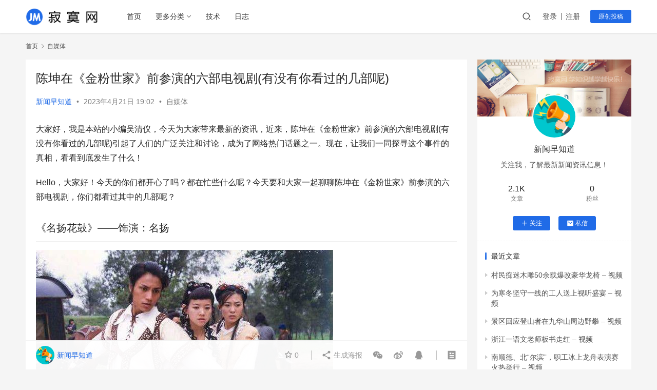

--- FILE ---
content_type: text/html; charset=UTF-8
request_url: https://www.jimowang.com/p/38925.html
body_size: 16092
content:
<!DOCTYPE html>
<html lang="zh-CN">
<head>
    <meta charset="UTF-8">
    <meta http-equiv="X-UA-Compatible" content="IE=edge,chrome=1">
    <meta name="renderer" content="webkit">
    <meta name="viewport" content="width=device-width,initial-scale=1.0,user-scalable=no,maximum-scale=1,viewport-fit=cover">
    <title>陈坤在《金粉世家》前参演的六部电视剧(有没有你看过的几部呢) - 寂寞网</title>
    <meta name="description" content="大家好，我是本站的小编吴清仪，今天为大家带来最新的资讯，近来，陈坤在《金粉世家》前参演的六部电视剧(有没有你看过的几部呢)引起了人们的广泛关注和讨论，成为了网络热门话题之一。现在，让我们一同探寻这个事件的真相，看看到底发生了什么！Hello，大家好！今天的你们都开心了吗？都在忙些什么呢？今天要和大家一起聊聊陈坤在《金粉..." />
<meta property="og:type" content="article" />
<meta property="og:url" content="https://www.jimowang.com/p/38925.html" />
<meta property="og:site_name" content="寂寞网" />
<meta property="og:title" content="陈坤在《金粉世家》前参演的六部电视剧(有没有你看过的几部呢)" />
<meta property="og:image" content="https://www.jimowang.com/wp-content/uploads/news/20230422100192437-480x320.jpg" />
<meta property="og:description" content="大家好，我是本站的小编吴清仪，今天为大家带来最新的资讯，近来，陈坤在《金粉世家》前参演的六部电视剧(有没有你看过的几部呢)引起了人们的广泛关注和讨论，成为了网络热门话题之一。现在，让我们一同探寻这个事件的真相，看看到底发生了什么！Hello，大家好！今天的你们都开心了吗？都在忙些什么呢？今天要和大家一起聊聊陈坤在《金粉..." />
<link rel="canonical" href="https://www.jimowang.com/p/38925.html" />
<meta name="applicable-device" content="pc,mobile" />
<meta http-equiv="Cache-Control" content="no-transform" />
<link rel="shortcut icon" href="https://www.jimowang.com/wp-content/uploads/2022/05/favicon.png" />
<link rel='dns-prefetch' href='//www.jimowang.com' />
<link rel='stylesheet' id='stylesheet-css'  href='//www.jimowang.com/wp-content/uploads/wpcom/style.6.9.3.1768984207.css?ver=6.9.3' type='text/css' media='all' />
<link rel='stylesheet' id='remixicon-css'  href='https://www.jimowang.com/wp-content/themes/justnews/themer/assets/css/remixicon-2.5.0.min.css?ver=2.5.0' type='text/css' media='all' />
<link rel='stylesheet' id='font-awesome-css'  href='https://www.jimowang.com/wp-content/themes/justnews/themer/assets/css/font-awesome.css?ver=6.9.3' type='text/css' media='all' />
<link rel='stylesheet' id='wp-block-library-css'  href='https://www.jimowang.com/wp-includes/css/dist/block-library/style.min.css?ver=6.0' type='text/css' media='all' />
<style id='global-styles-inline-css' type='text/css'>
body{--wp--preset--color--black: #000000;--wp--preset--color--cyan-bluish-gray: #abb8c3;--wp--preset--color--white: #ffffff;--wp--preset--color--pale-pink: #f78da7;--wp--preset--color--vivid-red: #cf2e2e;--wp--preset--color--luminous-vivid-orange: #ff6900;--wp--preset--color--luminous-vivid-amber: #fcb900;--wp--preset--color--light-green-cyan: #7bdcb5;--wp--preset--color--vivid-green-cyan: #00d084;--wp--preset--color--pale-cyan-blue: #8ed1fc;--wp--preset--color--vivid-cyan-blue: #0693e3;--wp--preset--color--vivid-purple: #9b51e0;--wp--preset--gradient--vivid-cyan-blue-to-vivid-purple: linear-gradient(135deg,rgba(6,147,227,1) 0%,rgb(155,81,224) 100%);--wp--preset--gradient--light-green-cyan-to-vivid-green-cyan: linear-gradient(135deg,rgb(122,220,180) 0%,rgb(0,208,130) 100%);--wp--preset--gradient--luminous-vivid-amber-to-luminous-vivid-orange: linear-gradient(135deg,rgba(252,185,0,1) 0%,rgba(255,105,0,1) 100%);--wp--preset--gradient--luminous-vivid-orange-to-vivid-red: linear-gradient(135deg,rgba(255,105,0,1) 0%,rgb(207,46,46) 100%);--wp--preset--gradient--very-light-gray-to-cyan-bluish-gray: linear-gradient(135deg,rgb(238,238,238) 0%,rgb(169,184,195) 100%);--wp--preset--gradient--cool-to-warm-spectrum: linear-gradient(135deg,rgb(74,234,220) 0%,rgb(151,120,209) 20%,rgb(207,42,186) 40%,rgb(238,44,130) 60%,rgb(251,105,98) 80%,rgb(254,248,76) 100%);--wp--preset--gradient--blush-light-purple: linear-gradient(135deg,rgb(255,206,236) 0%,rgb(152,150,240) 100%);--wp--preset--gradient--blush-bordeaux: linear-gradient(135deg,rgb(254,205,165) 0%,rgb(254,45,45) 50%,rgb(107,0,62) 100%);--wp--preset--gradient--luminous-dusk: linear-gradient(135deg,rgb(255,203,112) 0%,rgb(199,81,192) 50%,rgb(65,88,208) 100%);--wp--preset--gradient--pale-ocean: linear-gradient(135deg,rgb(255,245,203) 0%,rgb(182,227,212) 50%,rgb(51,167,181) 100%);--wp--preset--gradient--electric-grass: linear-gradient(135deg,rgb(202,248,128) 0%,rgb(113,206,126) 100%);--wp--preset--gradient--midnight: linear-gradient(135deg,rgb(2,3,129) 0%,rgb(40,116,252) 100%);--wp--preset--duotone--dark-grayscale: url('#wp-duotone-dark-grayscale');--wp--preset--duotone--grayscale: url('#wp-duotone-grayscale');--wp--preset--duotone--purple-yellow: url('#wp-duotone-purple-yellow');--wp--preset--duotone--blue-red: url('#wp-duotone-blue-red');--wp--preset--duotone--midnight: url('#wp-duotone-midnight');--wp--preset--duotone--magenta-yellow: url('#wp-duotone-magenta-yellow');--wp--preset--duotone--purple-green: url('#wp-duotone-purple-green');--wp--preset--duotone--blue-orange: url('#wp-duotone-blue-orange');--wp--preset--font-size--small: 13px;--wp--preset--font-size--medium: 20px;--wp--preset--font-size--large: 36px;--wp--preset--font-size--x-large: 42px;}.has-black-color{color: var(--wp--preset--color--black) !important;}.has-cyan-bluish-gray-color{color: var(--wp--preset--color--cyan-bluish-gray) !important;}.has-white-color{color: var(--wp--preset--color--white) !important;}.has-pale-pink-color{color: var(--wp--preset--color--pale-pink) !important;}.has-vivid-red-color{color: var(--wp--preset--color--vivid-red) !important;}.has-luminous-vivid-orange-color{color: var(--wp--preset--color--luminous-vivid-orange) !important;}.has-luminous-vivid-amber-color{color: var(--wp--preset--color--luminous-vivid-amber) !important;}.has-light-green-cyan-color{color: var(--wp--preset--color--light-green-cyan) !important;}.has-vivid-green-cyan-color{color: var(--wp--preset--color--vivid-green-cyan) !important;}.has-pale-cyan-blue-color{color: var(--wp--preset--color--pale-cyan-blue) !important;}.has-vivid-cyan-blue-color{color: var(--wp--preset--color--vivid-cyan-blue) !important;}.has-vivid-purple-color{color: var(--wp--preset--color--vivid-purple) !important;}.has-black-background-color{background-color: var(--wp--preset--color--black) !important;}.has-cyan-bluish-gray-background-color{background-color: var(--wp--preset--color--cyan-bluish-gray) !important;}.has-white-background-color{background-color: var(--wp--preset--color--white) !important;}.has-pale-pink-background-color{background-color: var(--wp--preset--color--pale-pink) !important;}.has-vivid-red-background-color{background-color: var(--wp--preset--color--vivid-red) !important;}.has-luminous-vivid-orange-background-color{background-color: var(--wp--preset--color--luminous-vivid-orange) !important;}.has-luminous-vivid-amber-background-color{background-color: var(--wp--preset--color--luminous-vivid-amber) !important;}.has-light-green-cyan-background-color{background-color: var(--wp--preset--color--light-green-cyan) !important;}.has-vivid-green-cyan-background-color{background-color: var(--wp--preset--color--vivid-green-cyan) !important;}.has-pale-cyan-blue-background-color{background-color: var(--wp--preset--color--pale-cyan-blue) !important;}.has-vivid-cyan-blue-background-color{background-color: var(--wp--preset--color--vivid-cyan-blue) !important;}.has-vivid-purple-background-color{background-color: var(--wp--preset--color--vivid-purple) !important;}.has-black-border-color{border-color: var(--wp--preset--color--black) !important;}.has-cyan-bluish-gray-border-color{border-color: var(--wp--preset--color--cyan-bluish-gray) !important;}.has-white-border-color{border-color: var(--wp--preset--color--white) !important;}.has-pale-pink-border-color{border-color: var(--wp--preset--color--pale-pink) !important;}.has-vivid-red-border-color{border-color: var(--wp--preset--color--vivid-red) !important;}.has-luminous-vivid-orange-border-color{border-color: var(--wp--preset--color--luminous-vivid-orange) !important;}.has-luminous-vivid-amber-border-color{border-color: var(--wp--preset--color--luminous-vivid-amber) !important;}.has-light-green-cyan-border-color{border-color: var(--wp--preset--color--light-green-cyan) !important;}.has-vivid-green-cyan-border-color{border-color: var(--wp--preset--color--vivid-green-cyan) !important;}.has-pale-cyan-blue-border-color{border-color: var(--wp--preset--color--pale-cyan-blue) !important;}.has-vivid-cyan-blue-border-color{border-color: var(--wp--preset--color--vivid-cyan-blue) !important;}.has-vivid-purple-border-color{border-color: var(--wp--preset--color--vivid-purple) !important;}.has-vivid-cyan-blue-to-vivid-purple-gradient-background{background: var(--wp--preset--gradient--vivid-cyan-blue-to-vivid-purple) !important;}.has-light-green-cyan-to-vivid-green-cyan-gradient-background{background: var(--wp--preset--gradient--light-green-cyan-to-vivid-green-cyan) !important;}.has-luminous-vivid-amber-to-luminous-vivid-orange-gradient-background{background: var(--wp--preset--gradient--luminous-vivid-amber-to-luminous-vivid-orange) !important;}.has-luminous-vivid-orange-to-vivid-red-gradient-background{background: var(--wp--preset--gradient--luminous-vivid-orange-to-vivid-red) !important;}.has-very-light-gray-to-cyan-bluish-gray-gradient-background{background: var(--wp--preset--gradient--very-light-gray-to-cyan-bluish-gray) !important;}.has-cool-to-warm-spectrum-gradient-background{background: var(--wp--preset--gradient--cool-to-warm-spectrum) !important;}.has-blush-light-purple-gradient-background{background: var(--wp--preset--gradient--blush-light-purple) !important;}.has-blush-bordeaux-gradient-background{background: var(--wp--preset--gradient--blush-bordeaux) !important;}.has-luminous-dusk-gradient-background{background: var(--wp--preset--gradient--luminous-dusk) !important;}.has-pale-ocean-gradient-background{background: var(--wp--preset--gradient--pale-ocean) !important;}.has-electric-grass-gradient-background{background: var(--wp--preset--gradient--electric-grass) !important;}.has-midnight-gradient-background{background: var(--wp--preset--gradient--midnight) !important;}.has-small-font-size{font-size: var(--wp--preset--font-size--small) !important;}.has-medium-font-size{font-size: var(--wp--preset--font-size--medium) !important;}.has-large-font-size{font-size: var(--wp--preset--font-size--large) !important;}.has-x-large-font-size{font-size: var(--wp--preset--font-size--x-large) !important;}
</style>
<script type='text/javascript' src='https://www.jimowang.com/wp-content/themes/justnews/themer/assets/js/jquery-3.6.0.min.js?ver=6.9.3' id='jquery-core-js'></script>
<script type='text/javascript' src='https://www.jimowang.com/wp-includes/js/jquery/jquery-migrate.min.js?ver=3.3.2' id='jquery-migrate-js'></script>
<link rel="EditURI" type="application/rsd+xml" title="RSD" href="https://www.jimowang.com/xmlrpc.php?rsd" />
<link rel="wlwmanifest" type="application/wlwmanifest+xml" href="https://www.jimowang.com/wp-includes/wlwmanifest.xml" /> 
<link rel="icon" href="https://www.jimowang.com/wp-content/uploads/2022/05/favicon.png" sizes="32x32" />
<link rel="icon" href="https://www.jimowang.com/wp-content/uploads/2022/05/favicon.png" sizes="192x192" />
<link rel="apple-touch-icon" href="https://www.jimowang.com/wp-content/uploads/2022/05/favicon.png" />
<meta name="msapplication-TileImage" content="https://www.jimowang.com/wp-content/uploads/2022/05/favicon.png" />
    <!--[if lte IE 9]><script src="https://www.jimowang.com/wp-content/themes/justnews/js/update.js"></script><![endif]-->
</head>
<body class="post-template-default single single-post postid-38925 single-format-image lang-cn el-boxed">
<header class="header">
    <div class="container clearfix">
        <div class="navbar-header">
            <button type="button" class="navbar-toggle collapsed" data-toggle="collapse" data-target=".navbar-collapse" aria-label="menu">
                <span class="icon-bar icon-bar-1"></span>
                <span class="icon-bar icon-bar-2"></span>
                <span class="icon-bar icon-bar-3"></span>
            </button>
                        <div class="logo">
                <a href="https://www.jimowang.com" rel="home"><img src="https://www.jimowang.com/wp-content/uploads/2022/05/logo.png" alt="寂寞网"></a>
            </div>
        </div>
        <div class="collapse navbar-collapse">
            <nav class="navbar-left primary-menu"><ul id="menu-%e5%af%82%e5%af%9e%e7%bd%91" class="nav navbar-nav wpcom-adv-menu"><li class="menu-item"><a href="https://www.jimowang.com/">首页</a></li>
<li class="menu-item menu-item-style menu-item-style2 dropdown"><a href="#" class="dropdown-toggle">更多分类</a>
<ul class="dropdown-menu menu-item-wrap menu-item-col-2">
	<li class="menu-item"><a href="https://www.jimowang.com/category/jingyan">经验分享</a></li>
	<li class="menu-item"><a href="https://www.jimowang.com/category/rizhi">攻略记录</a></li>
</ul>
</li>
<li class="menu-item"><a href="https://www.jimowang.com/category/jishu">技术</a></li>
<li class="menu-item"><a href="https://www.jimowang.com/category/rizhi">日志</a></li>
</ul></nav>            <div class="navbar-action pull-right">
                <div class="navbar-search-icon j-navbar-search"><i class="wpcom-icon wi"><svg aria-hidden="true"><use xlink:href="#wi-search"></use></svg></i></div>
                                                    <div id="j-user-wrap">
                        <a class="login" href="https://www.jimowang.com/login?modal-type=login">登录</a>
                        <a class="login register" href="https://www.jimowang.com/register?modal-type=register">注册</a>
                    </div>
                    <a class="btn btn-primary btn-xs publish" href="https://www.jimowang.com/tougao">
                        原创投稿</a>
                                                </div>
            <form class="navbar-search" action="https://www.jimowang.com" method="get" role="search">
                <div class="navbar-search-inner">
                    <i class="wpcom-icon wi navbar-search-close"><svg aria-hidden="true"><use xlink:href="#wi-close"></use></svg></i>                    <input type="text" name="s" class="navbar-search-input" autocomplete="off" placeholder="输入关键词搜索..." value="">
                    <button class="navbar-search-btn" type="submit"><i class="wpcom-icon wi"><svg aria-hidden="true"><use xlink:href="#wi-search"></use></svg></i></button>
                </div>
            </form>
        </div><!-- /.navbar-collapse -->
    </div><!-- /.container -->
</header>
<div id="wrap">    <div class="wrap container">
        <ol class="breadcrumb" vocab="https://schema.org/" typeof="BreadcrumbList"><li class="home" property="itemListElement" typeof="ListItem"><a href="https://www.jimowang.com" property="item" typeof="WebPage"><span property="name" class="hide">寂寞网</span>首页</a><meta property="position" content="1"></li><li property="itemListElement" typeof="ListItem"><i class="wpcom-icon wi"><svg aria-hidden="true"><use xlink:href="#wi-arrow-right-3"></use></svg></i><a href="https://www.jimowang.com/category/zimeiti" property="item" typeof="WebPage"><span property="name">自媒体</span></a><meta property="position" content="2"></li></ol>        <main class="main">
                            <article id="post-38925" class="post-38925 post type-post status-publish format-image hentry category-zimeiti post_format-post-format-image entry">
                    <div class="entry-main">
                                                                        <div class="entry-head">
                            <h1 class="entry-title">陈坤在《金粉世家》前参演的六部电视剧(有没有你看过的几部呢)</h1>
                            <div class="entry-info">
                                                                    <span class="vcard">
                                        <a class="nickname url fn j-user-card" data-user="16" href="https://www.jimowang.com/user/16">新闻早知道</a>
                                    </span>
                                    <span class="dot">•</span>
                                                                <time class="entry-date published" datetime="2023-04-21T19:02:00+08:00" pubdate>
                                    2023年4月21日 19:02                                </time>
                                <span class="dot">•</span>
                                <a href="https://www.jimowang.com/category/zimeiti" rel="category tag">自媒体</a>                                                            </div>
                        </div>
                        
                                                <div class="entry-content">
                            <p>大家好，我是本站的小编吴清仪，今天为大家带来最新的资讯，近来，陈坤在《金粉世家》前参演的六部电视剧(有没有你看过的几部呢)引起了人们的广泛关注和讨论，成为了网络热门话题之一。现在，让我们一同探寻这个事件的真相，看看到底发生了什么！</p>
<p>Hello，大家好！今天的你们都开心了吗？都在忙些什么呢？今天要和大家一起聊聊陈坤在《金粉世家》前参演的六部电视剧，你们都看过其中的几部呢？</p>
<h2>《名扬花鼓》——饰演：名扬</h2>
<p><noscript><img alt="陈坤在《金粉世家》前参演的六部电视剧(有没有你看过的几部呢)" src="https://www.jimowang.com/wp-content/uploads/news/20230422100192437.jpg" /></noscript><img class="j-lazy" alt="陈坤在《金粉世家》前参演的六部电视剧(有没有你看过的几部呢)" src="https://www.jimowang.com/wp-content/uploads/2022/06/2022060507534233.gif" data-original="https://www.jimowang.com/wp-content/uploads/news/20230422100192437.jpg" /></p>
<p>暴露年龄的一部剧——陈坤、曾宝仪、陈志朋主演的《名扬花鼓》大家看过吗？我小的时候太喜欢看了吧！现在看到剧照满满的都是回忆啊！</p>
<p><noscript><img alt="陈坤在《金粉世家》前参演的六部电视剧(有没有你看过的几部呢)" src="https://www.jimowang.com/wp-content/uploads/news/20230422100192438.jpg" /></noscript><img class="j-lazy" alt="陈坤在《金粉世家》前参演的六部电视剧(有没有你看过的几部呢)" src="https://www.jimowang.com/wp-content/uploads/2022/06/2022060507534233.gif" data-original="https://www.jimowang.com/wp-content/uploads/news/20230422100192438.jpg" /></p>
<p>虽然陈坤说《名扬花鼓》是黑历史，但是我真的好喜欢这部剧啊，造型服装尬出天际也不能阻挡我对这对欢喜冤家的心动。名扬是完美兼具了可爱和帅的纯情少年，花鼓古灵精怪，两个人斗嘴的时候可爱死了，谈恋爱的时候甜死了！花鼓小小一只，名扬每次抱她都特别轻巧，苏得不行！演员的小表情很到位，眼睛很有戏，一个吻戏都没有，但不管第几次看都会被甜掉牙，我很久不磕欢喜冤家了，这对我磕爆！</p>
<p><noscript><img alt="陈坤在《金粉世家》前参演的六部电视剧(有没有你看过的几部呢)" src="https://www.jimowang.com/wp-content/uploads/news/20230422100192439.jpg" /></noscript><img class="j-lazy" alt="陈坤在《金粉世家》前参演的六部电视剧(有没有你看过的几部呢)" src="https://www.jimowang.com/wp-content/uploads/2022/06/2022060507534233.gif" data-original="https://www.jimowang.com/wp-content/uploads/news/20230422100192439.jpg" /></p>
<h2>《像雾像雨又像风》——饰演：陈子坤</h2>
<p><noscript><img alt="陈坤在《金粉世家》前参演的六部电视剧(有没有你看过的几部呢)" src="https://www.jimowang.com/wp-content/uploads/news/20230422100192440.jpg" /></noscript><img class="j-lazy" alt="陈坤在《金粉世家》前参演的六部电视剧(有没有你看过的几部呢)" src="https://www.jimowang.com/wp-content/uploads/2022/06/2022060507534233.gif" data-original="https://www.jimowang.com/wp-content/uploads/news/20230422100192440.jpg" /></p>
<p>《像雾像雨又像风》周迅、陈坤、陆毅、李小冉、罗海琼，这是什么神仙颜值阵容， 现在拍的剧很少有这种主配角都是高颜值的剧吧 ，你觉得呢？</p>
<p><noscript><img alt="陈坤在《金粉世家》前参演的六部电视剧(有没有你看过的几部呢)" src="https://www.jimowang.com/wp-content/uploads/news/20230422100192441.jpg" /></noscript><img class="j-lazy" alt="陈坤在《金粉世家》前参演的六部电视剧(有没有你看过的几部呢)" src="https://www.jimowang.com/wp-content/uploads/2022/06/2022060507534233.gif" data-original="https://www.jimowang.com/wp-content/uploads/news/20230422100192441.jpg" /></p>
<p>《像雾像雨又像风》每一个演员对应的角色都太经典了！我们厂花演一个修手表的小伙计，也那么那么抢眼。</p>
<h2>《粉红女郎》——饰演：罗密欧</h2>
<p><noscript><img alt="陈坤在《金粉世家》前参演的六部电视剧(有没有你看过的几部呢)" src="https://www.jimowang.com/wp-content/uploads/news/20230422100192442.jpg" /></noscript><img class="j-lazy" alt="陈坤在《金粉世家》前参演的六部电视剧(有没有你看过的几部呢)" src="https://www.jimowang.com/wp-content/uploads/2022/06/2022060507534233.gif" data-original="https://www.jimowang.com/wp-content/uploads/news/20230422100192442.jpg" /></p>
<p>以前看《粉红女郎》的时候觉得陈坤好油腻，后来越看越帅，《月半弯》每次听都沉迷。</p>
<p><noscript><img alt="陈坤在《金粉世家》前参演的六部电视剧(有没有你看过的几部呢)" src="https://www.jimowang.com/wp-content/uploads/news/20230422100192443.jpg" /></noscript><img class="j-lazy" alt="陈坤在《金粉世家》前参演的六部电视剧(有没有你看过的几部呢)" src="https://www.jimowang.com/wp-content/uploads/2022/06/2022060507534233.gif" data-original="https://www.jimowang.com/wp-content/uploads/news/20230422100192443.jpg" /></p>
<p>青春的味道，太上头啦……</p>
<p><noscript><img alt="陈坤在《金粉世家》前参演的六部电视剧(有没有你看过的几部呢)" src="https://www.jimowang.com/wp-content/uploads/news/20230422100192444.jpg" /></noscript><img class="j-lazy" alt="陈坤在《金粉世家》前参演的六部电视剧(有没有你看过的几部呢)" src="https://www.jimowang.com/wp-content/uploads/2022/06/2022060507534233.gif" data-original="https://www.jimowang.com/wp-content/uploads/news/20230422100192444.jpg" /></p>
<h2>《非你不可》——饰演：柯磊</h2>
<p><noscript><img alt="陈坤在《金粉世家》前参演的六部电视剧(有没有你看过的几部呢)" src="https://www.jimowang.com/wp-content/uploads/news/20230422100192445.jpg" /></noscript><img class="j-lazy" alt="陈坤在《金粉世家》前参演的六部电视剧(有没有你看过的几部呢)" src="https://www.jimowang.com/wp-content/uploads/2022/06/2022060507534233.gif" data-original="https://www.jimowang.com/wp-content/uploads/news/20230422100192445.jpg" /></p>
<p>陈坤与林心如很早之前就有过合作，并且二人的友情还很不错，在2001年他们合作过电视剧《非你不可》，林心如是饰演一位痴情女司嘉译，死追陈坤饰演的柯磊，而柯磊却喜欢另一个女孩，那一段现代时尚的爱情故事，也成为一代人的美好记忆。</p>
<p><noscript><img alt="陈坤在《金粉世家》前参演的六部电视剧(有没有你看过的几部呢)" src="https://www.jimowang.com/wp-content/uploads/news/20230422100192446.jpg" /></noscript><img class="j-lazy" alt="陈坤在《金粉世家》前参演的六部电视剧(有没有你看过的几部呢)" src="https://www.jimowang.com/wp-content/uploads/2022/06/2022060507534233.gif" data-original="https://www.jimowang.com/wp-content/uploads/news/20230422100192446.jpg" /></p>
<p>这部剧阵容也算强大，林心如，陈坤年轻的时候也真是又瘦又好看，按现在的说法也算顶流了，当年没爆有点可惜，可能播出平台不好吧。</p>
<p><noscript><img alt="陈坤在《金粉世家》前参演的六部电视剧(有没有你看过的几部呢)" src="https://www.jimowang.com/wp-content/uploads/news/20230422100192447.jpg" /></noscript><img class="j-lazy" alt="陈坤在《金粉世家》前参演的六部电视剧(有没有你看过的几部呢)" src="https://www.jimowang.com/wp-content/uploads/2022/06/2022060507534233.gif" data-original="https://www.jimowang.com/wp-content/uploads/news/20230422100192447.jpg" /></p>
<p>另外，2002年播出的电视剧《非你不可》中，金莉莉和陈坤饰演一对母子。而实际上金莉莉只比陈坤大11岁。金莉莉毕业于中戏85级，陈坤毕业于北电96级，也是正好相差了11年。两人均出自赫赫有名的明星班。</p>
<p><noscript><img alt="陈坤在《金粉世家》前参演的六部电视剧(有没有你看过的几部呢)" src="https://www.jimowang.com/wp-content/uploads/news/20230422100192448.jpg" /></noscript><img class="j-lazy" alt="陈坤在《金粉世家》前参演的六部电视剧(有没有你看过的几部呢)" src="https://www.jimowang.com/wp-content/uploads/2022/06/2022060507534233.gif" data-original="https://www.jimowang.com/wp-content/uploads/news/20230422100192448.jpg" /></p>
<h2>《旅人的故事》——饰演：阿方</h2>
<p><noscript><img alt="陈坤在《金粉世家》前参演的六部电视剧(有没有你看过的几部呢)" src="https://www.jimowang.com/wp-content/uploads/news/20230422100192449.jpg" /></noscript><img class="j-lazy" alt="陈坤在《金粉世家》前参演的六部电视剧(有没有你看过的几部呢)" src="https://www.jimowang.com/wp-content/uploads/2022/06/2022060507534233.gif" data-original="https://www.jimowang.com/wp-content/uploads/news/20230422100192449.jpg" /></p>
<p>片名：《旅人的故事》，导演：梁修身，类型：情景喜剧，主要演员：归亚蕾、杨贵媚、陈昭荣、王渝文、陈坤 谭艾珍、杨洁玫、陈数、比莉、丁也恬，《旅人的故事》三单元分别为：《旅情》《绑架大明星》《午后安魂曲》。</p>
<p><noscript><img alt="陈坤在《金粉世家》前参演的六部电视剧(有没有你看过的几部呢)" src="https://www.jimowang.com/wp-content/uploads/news/20230422100192450.jpg" /></noscript><img class="j-lazy" alt="陈坤在《金粉世家》前参演的六部电视剧(有没有你看过的几部呢)" src="https://www.jimowang.com/wp-content/uploads/2022/06/2022060507534233.gif" data-original="https://www.jimowang.com/wp-content/uploads/news/20230422100192450.jpg" /></p>
<p>这部剧里的陈坤眼睛真的超大的！</p>
<p><noscript><img alt="陈坤在《金粉世家》前参演的六部电视剧(有没有你看过的几部呢)" src="https://www.jimowang.com/wp-content/uploads/news/20230422100192451.jpg" /></noscript><img class="j-lazy" alt="陈坤在《金粉世家》前参演的六部电视剧(有没有你看过的几部呢)" src="https://www.jimowang.com/wp-content/uploads/2022/06/2022060507534233.gif" data-original="https://www.jimowang.com/wp-content/uploads/news/20230422100192451.jpg" /></p>
<h2>《爱在阳光灿烂时》——饰演：欧阳俊一</h2>
<p><noscript><img alt="陈坤在《金粉世家》前参演的六部电视剧(有没有你看过的几部呢)" src="https://www.jimowang.com/wp-content/uploads/news/20230422100192452.jpg" /></noscript><img class="j-lazy" alt="陈坤在《金粉世家》前参演的六部电视剧(有没有你看过的几部呢)" src="https://www.jimowang.com/wp-content/uploads/2022/06/2022060507534233.gif" data-original="https://www.jimowang.com/wp-content/uploads/news/20230422100192452.jpg" /></p>
<p>陈坤在剧中扮演一个特别的时装设计师，爱上了性格自闭的女孩李小冉，演出一个悲喜交集的故事！</p>
<p><noscript><img alt="陈坤在《金粉世家》前参演的六部电视剧(有没有你看过的几部呢)" src="https://www.jimowang.com/wp-content/uploads/news/20230422100192453.jpg" /></noscript><img class="j-lazy" alt="陈坤在《金粉世家》前参演的六部电视剧(有没有你看过的几部呢)" src="https://www.jimowang.com/wp-content/uploads/2022/06/2022060507534233.gif" data-original="https://www.jimowang.com/wp-content/uploads/news/20230422100192453.jpg" /></p>
<p>《爱在阳光灿烂时》最大的特色是大部分场景将在马来西亚完成，作为偶像剧，该剧依然纠缠于一个三角恋情中。因为李小冉、陈坤、廖凡、刘瑞琪四人的加盟，在它的宣传册子上也出现了“以《像雾像雨又像风》主要演员为班底”的字样。</p>
<p><noscript><img alt="陈坤在《金粉世家》前参演的六部电视剧(有没有你看过的几部呢)" src="https://www.jimowang.com/wp-content/uploads/news/20230422100192454.jpg" /></noscript><img class="j-lazy" alt="陈坤在《金粉世家》前参演的六部电视剧(有没有你看过的几部呢)" src="https://www.jimowang.com/wp-content/uploads/2022/06/2022060507534233.gif" data-original="https://www.jimowang.com/wp-content/uploads/news/20230422100192454.jpg" /></p>
<p>好啦，今天就和大家聊到这啦，大家看过这里面的哪几部剧呢？</p>
<p>上面就是我想要分享的全部内容，具体情况你应该也大概了解了，互联网新闻整理责任编辑：蒋锡梅，图片编辑：梦帆 </p>
                                                        <div class="entry-copyright"><p>本文发布者：新闻早知道，不代表寂寞网立场，转载请注明出处：<span>https://www.jimowang.com/p/38925.html</span></p>
<p>版权声明：本文内容由互联网用户自发贡献，该文观点仅代表作者本人。本站仅提供信息存储空间服务，不拥有所有权，不承担相关法律责任。如发现本站有涉嫌抄袭侵权/违法违规的内容， 请发送邮件至 jimowangmail@126.com 举报，一经查实，本站将立刻删除。</p></div>                        </div>

                        <div class="entry-tag"></div>
                        <div class="entry-action">
                            <div class="btn-zan" data-id="38925"><i class="wpcom-icon wi"><svg aria-hidden="true"><use xlink:href="#wi-thumb-up-fill"></use></svg></i> 赞 <span class="entry-action-num">(0)</span></div>

                                                    </div>

                        <div class="entry-bar">
                            <div class="entry-bar-inner clearfix">
                                                                    <div class="author pull-left">
                                                                                <a data-user="16" target="_blank" href="https://www.jimowang.com/user/16" class="avatar j-user-card">
                                            <img alt='新闻早知道' src='//www.jimowang.com/wp-content/uploads/member/avatars/7b01eae257e44aa9.1679620050.jpg' class='avatar avatar-60 photo' height='60' width='60' /><span class="author-name">新闻早知道</span>                                        </a>
                                    </div>
                                                                <div class="info pull-right">
                                    <div class="info-item meta">
                                                                                    <a class="meta-item j-heart" href="javascript:;" data-id="38925"><i class="wpcom-icon wi"><svg aria-hidden="true"><use xlink:href="#wi-star"></use></svg></i> <span class="data">0</span></a>                                                                                                                    </div>
                                    <div class="info-item share">
                                        <a class="meta-item mobile j-mobile-share" href="javascript:;" data-id="38925" data-qrcode="https://www.jimowang.com/p/38925.html"><i class="wpcom-icon wi"><svg aria-hidden="true"><use xlink:href="#wi-share"></use></svg></i> 生成海报</a>
                                                                                    <a class="meta-item wechat" data-share="wechat" target="_blank" rel="nofollow" href="#">
                                                <i class="wpcom-icon wi"><svg aria-hidden="true"><use xlink:href="#wi-wechat"></use></svg></i>                                            </a>
                                                                                    <a class="meta-item weibo" data-share="weibo" target="_blank" rel="nofollow" href="#">
                                                <i class="wpcom-icon wi"><svg aria-hidden="true"><use xlink:href="#wi-weibo"></use></svg></i>                                            </a>
                                                                                    <a class="meta-item qq" data-share="qq" target="_blank" rel="nofollow" href="#">
                                                <i class="wpcom-icon wi"><svg aria-hidden="true"><use xlink:href="#wi-qq"></use></svg></i>                                            </a>
                                                                            </div>
                                    <div class="info-item act">
                                        <a href="javascript:;" id="j-reading"><i class="wpcom-icon wi"><svg aria-hidden="true"><use xlink:href="#wi-article"></use></svg></i></a>
                                    </div>
                                </div>
                            </div>
                        </div>
                    </div>

                                            <div class="entry-page">
                                                            <div class="entry-page-prev entry-page-nobg j-lazy" style="background-image: url(https://www.jimowang.com/wp-content/uploads/2022/06/2022060507534233.gif);" data-original="">
                                    <a href="https://www.jimowang.com/p/38863.html" title="1.6吨黄金在加拿大机场被盗,有消息人士称可能与犯罪组织有关" rel="prev">
                                        <span>1.6吨黄金在加拿大机场被盗,有消息人士称可能与犯罪组织有关</span>
                                    </a>
                                    <div class="entry-page-info">
                                        <span class="pull-left"><i class="wpcom-icon wi"><svg aria-hidden="true"><use xlink:href="#wi-arrow-left-double"></use></svg></i> 上一篇</span>
                                        <span class="pull-right">2023年4月21日 15:14</span>
                                    </div>
                                </div>
                                                                                        <div class="entry-page-next entry-page-nobg j-lazy" style="background-image: url(https://www.jimowang.com/wp-content/uploads/2022/06/2022060507534233.gif);" data-original="">
                                    <a href="https://www.jimowang.com/p/38868.html" title="菠萝烤一下会变甜吗 推荐烤菠萝为什么会变甜" rel="next">
                                        <span>菠萝烤一下会变甜吗 推荐烤菠萝为什么会变甜</span>
                                    </a>
                                    <div class="entry-page-info">
                                        <span class="pull-right">下一篇 <i class="wpcom-icon wi"><svg aria-hidden="true"><use xlink:href="#wi-arrow-right-double"></use></svg></i></span>
                                        <span class="pull-left">2023年4月22日 09:01</span>
                                    </div>
                                </div>
                                                    </div>
                                                                                    <div class="entry-related-posts">
                            <h3 class="entry-related-title">相关推荐</h3><ul class="entry-related cols-3 post-loop post-loop-default"><li class="item item-no-thumb">
        <div class="item-content">
                <h4 class="item-title">
            <a href="https://www.jimowang.com/p/11196.html" target="_blank" rel="bookmark">
                                 财务工作总结结尾5篇「最新财务部门工作总结结尾」            </a>
        </h4>
        <div class="item-excerpt">
            <p>最近有很多朋友问卫泽明关于财务工作总结结尾5篇(财务部门工作总结结尾)的事情，还有关于工作,财务,学校这些的内容，这篇文章对新手朋友来说是比较重要的，因为涉及到各个方面，阅读完你一定能有所收获！ 财务工作是非常需要心细的，并不是谁都可以完成的，从事财务工作的工作人员，要对自己的工作有自己的见解，那么你怎么写一份财务工作总结结尾呢？下面是卫泽明为大家收集有关于&#8230;</p>
        </div>
        <div class="item-meta">
                        <div class="item-meta-li author">
                                <a data-user="9" target="_blank" href="https://www.jimowang.com/user/9" class="avatar j-user-card">
                    <img alt='万事通' src='//www.jimowang.com/wp-content/uploads/member/avatars/cce2e2d7fbdea1af.1658573128.jpg' class='avatar avatar-60 photo' height='60' width='60' />                    <span>万事通</span>
                </a>
            </div>
                                            <a class="item-meta-li" href="https://www.jimowang.com/category/zimeiti" target="_blank">自媒体</a>
                            <span class="item-meta-li date">2022年10月22日</span>
            <div class="item-meta-right">
                            </div>
        </div>
    </div>
</li>
    <li class="item item3">
        <div class="item-content">
                        <h4 class="item-title">
                <a href="https://www.jimowang.com/p/31561.html" target="_blank" rel="bookmark">
                                         微信语音彩铃怎么设置自己录的歌「秒懂：微信语音彩铃怎么设置」                </a>
            </h4>
            <a class="item-images" href="https://www.jimowang.com/p/31561.html" title="微信语音彩铃怎么设置自己录的歌「秒懂：微信语音彩铃怎么设置」" target="_blank">
                <span><i class="item-images-el j-lazy" style="background-image: url(https://www.jimowang.com/wp-content/uploads/2022/06/2022060507534233.gif);" data-original="https://www.jimowang.com/wp-content/uploads/zmtimg/0235199799.jpg"></i></span><span><i class="item-images-el j-lazy" style="background-image: url(https://www.jimowang.com/wp-content/uploads/2022/06/2022060507534233.gif);" data-original="https://www.jimowang.com/wp-content/uploads/zmtimg/0235199800.jpg"></i></span><span><i class="item-images-el j-lazy" style="background-image: url(https://www.jimowang.com/wp-content/uploads/2022/06/2022060507534233.gif);" data-original="https://www.jimowang.com/wp-content/uploads/zmtimg/0235199801.png"></i></span><span><i class="item-images-el j-lazy" style="background-image: url(https://www.jimowang.com/wp-content/uploads/2022/06/2022060507534233.gif);" data-original="https://www.jimowang.com/wp-content/uploads/zmtimg/0235199802.png"></i></span>            </a>
            <div class="item-excerpt">
                <p>大家好，今天钱琼给大家准备的干货是微信语音彩铃怎么设置自己录的歌,微信语音彩铃怎么设置，还有语音，铃声，电话，朋友，功能相关的各种内容，认真阅读完，把我想表达的思路完全理解，相信你很快就可以掌握！ 不知道朋友们有没有发现，当你拨打别人的微信语音电话，有些朋友设置了铃声，就像手机打普通电话一样，一些人建立了CRBT，它不遵循系统的默认提示。 现在微信也推出了这&#8230;</p>
            </div>
            <div class="item-meta">
                                    <div class="item-meta-li author">
                                                <a data-user="15" target="_blank" href="https://www.jimowang.com/user/15" class="avatar j-user-card">
                            <img alt='万能达人' src='//www.jimowang.com/wp-content/uploads/member/avatars/c7ff062936a96d3c.1672987166.jpg' class='avatar avatar-60 photo' height='60' width='60' />                            <span>万能达人</span>
                        </a>
                    </div>
                                <span class="item-meta-li date">2023年2月10日</span>
                                    <span class="item-meta-li dot">•</span>
                    <a class="item-meta-li" href="https://www.jimowang.com/category/zimeiti" target="_blank">自媒体</a>
                                <div class="item-meta-right">
                                    </div>
            </div>
        </div>
    </li>
<li class="item">
        <div class="item-img">
        <a class="item-img-inner" href="https://www.jimowang.com/p/42633.html" title="2023年立春哪几个属相躲春 附：2023年立春躲春的生肖有哪些" target="_blank" rel="bookmark">
            <img class="j-lazy" src="https://www.jimowang.com/wp-content/uploads/2022/06/2022060507534233-332x206.gif" data-original="https://www.jimowang.com/wp-content/uploads/2023news/22033530474-332x206.png" width="332" height="206" alt="2023年立春哪几个属相躲春 附：2023年立春躲春的生肖有哪些">        </a>
                <a class="item-category" href="https://www.jimowang.com/category/zimeiti" target="_blank">自媒体</a>
            </div>
        <div class="item-content">
                <h4 class="item-title">
            <a href="https://www.jimowang.com/p/42633.html" target="_blank" rel="bookmark">
                                 2023年立春哪几个属相躲春 附：2023年立春躲春的生肖有哪些            </a>
        </h4>
        <div class="item-excerpt">
            <p>哈喽，小伙伴们你们好，今天秦瑜潞来分享一些关于2023年立春哪几个属相躲春,2023年立春躲春的生肖有哪些的心得，还有关于属相,太岁,生肖,流年,时候等一系列实用干货和技巧分享，在这篇文章中，我会为初学者提供一些学习的方法和技巧，希望能够帮助你更好地学习。 在每年立春节气的时候都会有很多的习俗讲究，躲春就是其中比较重要的一个风俗，在这个节气的时候，犯太岁的人&#8230;</p>
        </div>
        <div class="item-meta">
                        <div class="item-meta-li author">
                                <a data-user="17" target="_blank" href="https://www.jimowang.com/user/17" class="avatar j-user-card">
                    <img alt='阿依诺' src='//www.jimowang.com/wp-content/uploads/member/avatars/f2ec9b086079795c.1679620322.jpg' class='avatar avatar-60 photo' height='60' width='60' />                    <span>阿依诺</span>
                </a>
            </div>
                                    <span class="item-meta-li date">2023年5月26日</span>
            <div class="item-meta-right">
                            </div>
        </div>
    </div>
</li>
<li class="item">
        <div class="item-img">
        <a class="item-img-inner" href="https://www.jimowang.com/p/5408.html" title="余额宝总额多少亿「最新余额宝规模2万亿」" target="_blank" rel="bookmark">
            <img width="332" height="206" src="https://www.jimowang.com/wp-content/uploads/2022/06/2022060507534233-332x206.gif" class="attachment-default size-default wp-post-image j-lazy" alt="余额宝总额多少亿「最新余额宝规模2万亿」" data-original="https://www.jimowang.com/wp-content/uploads/2022/09/2022090508173991-332x206.jpg" />        </a>
                <a class="item-category" href="https://www.jimowang.com/category/zimeiti" target="_blank">自媒体</a>
            </div>
        <div class="item-content">
                <h4 class="item-title">
            <a href="https://www.jimowang.com/p/5408.html" target="_blank" rel="bookmark">
                                 余额宝总额多少亿「最新余额宝规模2万亿」            </a>
        </h4>
        <div class="item-excerpt">
            <p>美好的1天将要从这里开始啦！今天笔者尤蓉熔来说说余额宝总额多少亿(余额宝规模2万亿)，以及关于余额,插图,规模这些的相关干货，这些其实都是一些必备知识，只是有些时候我们没有遇到就没有去了解而已！ 余额宝规模突破2万亿，是什么让其如此壮大至今！ 蚂蚁金服公布运营数据，余额宝总规模达到了1.93万亿。1.93万亿相当于多少呢？相当于我国14亿人口，平均每一位公民&#8230;</p>
        </div>
        <div class="item-meta">
                        <div class="item-meta-li author">
                                <a data-user="9" target="_blank" href="https://www.jimowang.com/user/9" class="avatar j-user-card">
                    <img alt='万事通' src='//www.jimowang.com/wp-content/uploads/member/avatars/cce2e2d7fbdea1af.1658573128.jpg' class='avatar avatar-60 photo' height='60' width='60' />                    <span>万事通</span>
                </a>
            </div>
                                    <span class="item-meta-li date">2022年9月5日</span>
            <div class="item-meta-right">
                            </div>
        </div>
    </div>
</li>
<li class="item">
        <div class="item-img">
        <a class="item-img-inner" href="https://www.jimowang.com/p/37490.html" title="女司机穿高跟鞋开车撞人 谎称光脚开车 科普：光脚也违法" target="_blank" rel="bookmark">
            <img class="j-lazy" src="https://www.jimowang.com/wp-content/uploads/2022/06/2022060507534233-332x206.gif" data-original="https://www.jimowang.com/wp-content/uploads/news/20230404220190832-332x206.jpg" width="332" height="206" alt="女司机穿高跟鞋开车撞人 谎称光脚开车 科普：光脚也违法">        </a>
                <a class="item-category" href="https://www.jimowang.com/category/zimeiti" target="_blank">自媒体</a>
            </div>
        <div class="item-content">
                <h4 class="item-title">
            <a href="https://www.jimowang.com/p/37490.html" target="_blank" rel="bookmark">
                                 女司机穿高跟鞋开车撞人 谎称光脚开车 科普：光脚也违法            </a>
        </h4>
        <div class="item-excerpt">
            <p>大家好，我是本站的消息分析员褚丽霞，用数据和分析为您呈现最新的资讯，近日，女司机穿高跟鞋开车撞人 谎称光脚开车 科普：光脚也违法的话题在网络上引起了不少人的关注和讨论，成为了重要话题之一。让我们一起揭开这个事件的真相，看看到底发生了什么事情！ 近日，在浙江嘉兴海宁一路口，一辆小轿车与一辆电动自行车发生碰撞，电动自行车驾驶员摔得不轻，一袋食物散落了一地。 据浙&#8230;</p>
        </div>
        <div class="item-meta">
                        <div class="item-meta-li author">
                                <a data-user="16" target="_blank" href="https://www.jimowang.com/user/16" class="avatar j-user-card">
                    <img alt='新闻早知道' src='//www.jimowang.com/wp-content/uploads/member/avatars/7b01eae257e44aa9.1679620050.jpg' class='avatar avatar-60 photo' height='60' width='60' />                    <span>新闻早知道</span>
                </a>
            </div>
                                    <span class="item-meta-li date">2023年4月4日</span>
            <div class="item-meta-right">
                            </div>
        </div>
    </div>
</li>
<li class="item">
        <div class="item-img">
        <a class="item-img-inner" href="https://www.jimowang.com/p/28042.html" title="螃蟹能用空气炸锅做吗「秒懂：空气炸锅做螃蟹好吃吗」" target="_blank" rel="bookmark">
            <img class="j-lazy" src="https://www.jimowang.com/wp-content/uploads/2022/06/2022060507534233-332x206.gif" data-original="https://www.jimowang.com/wp-content/uploads/zmtimg/220255199-332x206.png" width="332" height="206" alt="螃蟹能用空气炸锅做吗「秒懂：空气炸锅做螃蟹好吃吗」">        </a>
                <a class="item-category" href="https://www.jimowang.com/category/zimeiti" target="_blank">自媒体</a>
            </div>
        <div class="item-content">
                <h4 class="item-title">
            <a href="https://www.jimowang.com/p/28042.html" target="_blank" rel="bookmark">
                                 螃蟹能用空气炸锅做吗「秒懂：空气炸锅做螃蟹好吃吗」            </a>
        </h4>
        <div class="item-excerpt">
            <p>大家好，今天韩奕耕给大家准备的干货是螃蟹能用空气炸锅做吗,空气炸锅做螃蟹好吃吗，还有关于螃蟹，空气，胆固醇，蟹肉，冷食等一系列的内容，希望各位能认真阅读。因为，只有这样才能真正理解和掌握！ 螃蟹是秋季比较受欢迎的一种美食，它的吃法比较多，大多数人都会蒸着吃，除了蒸着吃，还可以用空气炸锅烤着吃，这样烤出来的味道鲜香可口，肉质比较q弹，深受人们喜欢。但是一定要注&#8230;</p>
        </div>
        <div class="item-meta">
                        <div class="item-meta-li author">
                                <a data-user="15" target="_blank" href="https://www.jimowang.com/user/15" class="avatar j-user-card">
                    <img alt='万能达人' src='//www.jimowang.com/wp-content/uploads/member/avatars/c7ff062936a96d3c.1672987166.jpg' class='avatar avatar-60 photo' height='60' width='60' />                    <span>万能达人</span>
                </a>
            </div>
                                    <span class="item-meta-li date">2023年1月8日</span>
            <div class="item-meta-right">
                            </div>
        </div>
    </div>
</li>
</ul>                        </div>
                                    </article>
                    </main>
                    <aside class="sidebar">
                <div id="wpcom-profile-6" class="widget widget_profile"><div class="profile-cover"><img class="j-lazy" src="https://www.jimowang.com/wp-content/uploads/2022/06/2022060507534233.gif" data-original="//www.jimowang.com/wp-content/uploads/2021/03/anthony-delanoix-urUdKCxsTUI-unsplash-1.jpg" alt="新闻早知道"></div>            <div class="avatar-wrap">
                <a target="_blank" href="https://www.jimowang.com/user/16" class="avatar-link"><img alt='新闻早知道' src='//www.jimowang.com/wp-content/uploads/member/avatars/7b01eae257e44aa9.1679620050.jpg' class='avatar avatar-120 photo' height='120' width='120' /></a></div>
            <div class="profile-info">
                <a target="_blank" href="https://www.jimowang.com/user/16" class="profile-name"><span class="author-name">新闻早知道</span></a>
                <p class="author-description">关注我，了解最新新闻资讯信息！</p>
                        <div class="profile-stats">
            <div class="profile-stats-inner">
                        <div class="user-stats-item">
            <b>2.1K</b>
            <span>文章</span>
        </div>
                            <div class="user-stats-item">
                <b>0</b>
                <span>粉丝</span>
            </div>
                    </div>
        </div>
    <button type="button" class="btn btn-xs btn-follow j-follow btn-primary" data-user="16"><i class="wpcom-icon wi"><svg aria-hidden="true"><use xlink:href="#wi-add"></use></svg></i>关注</button><button type="button" class="btn btn-primary btn-xs btn-message j-message" data-user="16"><i class="wpcom-icon wi"><svg aria-hidden="true"><use xlink:href="#wi-mail-fill"></use></svg></i>私信</button>            </div>
            <div class="profile-posts">
                <h3 class="widget-title"><span>最近文章</span></h3>
                <ul>                    <li><a href="https://www.jimowang.com/p/70732.html" title="村民痴迷木雕50余载爆改豪华龙椅 &#8211; 视频">村民痴迷木雕50余载爆改豪华龙椅 &#8211; 视频</a></li>
                                    <li><a href="https://www.jimowang.com/p/70733.html" title="为寒冬坚守一线的工人送上视听盛宴 &#8211; 视频">为寒冬坚守一线的工人送上视听盛宴 &#8211; 视频</a></li>
                                    <li><a href="https://www.jimowang.com/p/70708.html" title="景区回应登山者在九华山周边野攀 &#8211; 视频">景区回应登山者在九华山周边野攀 &#8211; 视频</a></li>
                                    <li><a href="https://www.jimowang.com/p/70709.html" title="浙江一语文老师板书走红 &#8211; 视频">浙江一语文老师板书走红 &#8211; 视频</a></li>
                                    <li><a href="https://www.jimowang.com/p/70710.html" title="南顺德、北“尔滨”，职工冰上龙舟表演赛火热举行 &#8211; 视频">南顺德、北“尔滨”，职工冰上龙舟表演赛火热举行 &#8211; 视频</a></li>
                </ul>            </div>
            </div><div id="wpcom-image-ad-2" class="widget widget_image_ad">            <a href="https://www.jimowang.com/" target="_blank">
                <img class="j-lazy" src="https://www.jimowang.com/wp-content/uploads/2022/06/2022060507534233.gif" data-original="https://www.jimowang.com/wp-content/uploads/2022/06/2022061010052789.jpg" alt="AD">            </a>
        </div><div id="wpcom-post-tabs-3" class="widget widget_post_tabs">
        <div class="post-tabs-hd">
                        <div class="post-tabs-hd-inner post-tabs-2">
                                    <div class="post-tabs-item j-post-tab active">
                        <i class="wpcom-icon fa fa-clock-o"></i>最新文章                    </div>
                                    <div class="post-tabs-item j-post-tab">
                        <i class="wpcom-icon fa fa-random"></i>随机内容                    </div>
                            </div>
        </div>
                    <ul class="post-tabs-list j-post-tab-wrap active">
                        <li class="item">
                            <div class="item-img">
                    <a class="item-img-inner" href="https://www.jimowang.com/p/76591.html" title="《原神联机指南：解锁社交新境界，体验多人互动乐趣！》">
                        <img width="332" height="206" src="https://www.jimowang.com/wp-content/uploads/2022/06/2022060507534233-332x206.gif" class="attachment-default size-default wp-post-image j-lazy" alt="《原神联机指南：解锁社交新境界，体验多人互动乐趣！》" loading="lazy" data-original="https://www.jimowang.com/wp-content/uploads/2026/01/1769445950459_0-332x206.jpg" />                    </a>
                </div>
                        <div class="item-content">
                <p class="item-title"><a href="https://www.jimowang.com/p/76591.html" title="《原神联机指南：解锁社交新境界，体验多人互动乐趣！》">《原神联机指南：解锁社交新境界，体验多人互动乐趣！》</a></p>
                <p class="item-date">2026年1月27日</p>
            </div>
        </li>
            <li class="item">
                            <div class="item-img">
                    <a class="item-img-inner" href="https://www.jimowang.com/p/76589.html" title="《原神》剧情揭秘：探索提瓦特的神秘面纱，揭开七神背后的故事">
                        <img width="332" height="206" src="https://www.jimowang.com/wp-content/uploads/2022/06/2022060507534233-332x206.gif" class="attachment-default size-default wp-post-image j-lazy" alt="《原神》剧情揭秘：探索提瓦特的神秘面纱，揭开七神背后的故事" loading="lazy" data-original="https://www.jimowang.com/wp-content/uploads/2026/01/1769443022123_0-332x206.jpg" />                    </a>
                </div>
                        <div class="item-content">
                <p class="item-title"><a href="https://www.jimowang.com/p/76589.html" title="《原神》剧情揭秘：探索提瓦特的神秘面纱，揭开七神背后的故事">《原神》剧情揭秘：探索提瓦特的神秘面纱，揭开七神背后的故事</a></p>
                <p class="item-date">2026年1月26日</p>
            </div>
        </li>
            <li class="item">
                            <div class="item-img">
                    <a class="item-img-inner" href="https://www.jimowang.com/p/76587.html" title="《大侠立志传风闻台：揭秘游戏直播新风口，玩家与主播如何乘风破浪？》">
                        <img width="332" height="206" src="https://www.jimowang.com/wp-content/uploads/2022/06/2022060507534233-332x206.gif" class="attachment-default size-default wp-post-image j-lazy" alt="《大侠立志传风闻台：揭秘游戏直播新风口，玩家与主播如何乘风破浪？》" loading="lazy" data-original="https://www.jimowang.com/wp-content/uploads/2026/01/1769440180959_0-332x206.jpg" />                    </a>
                </div>
                        <div class="item-content">
                <p class="item-title"><a href="https://www.jimowang.com/p/76587.html" title="《大侠立志传风闻台：揭秘游戏直播新风口，玩家与主播如何乘风破浪？》">《大侠立志传风闻台：揭秘游戏直播新风口，玩家与主播如何乘风破浪？》</a></p>
                <p class="item-date">2026年1月26日</p>
            </div>
        </li>
            <li class="item">
                            <div class="item-img">
                    <a class="item-img-inner" href="https://www.jimowang.com/p/76585.html" title="三国战纪2破解版无限元宝真相揭秘：是天堂还是陷阱？">
                        <img width="332" height="206" src="https://www.jimowang.com/wp-content/uploads/2022/06/2022060507534233-332x206.gif" class="attachment-default size-default wp-post-image j-lazy" alt="三国战纪2破解版无限元宝真相揭秘：是天堂还是陷阱？" loading="lazy" data-original="https://www.jimowang.com/wp-content/uploads/2026/01/1769437134755_0-332x206.jpg" />                    </a>
                </div>
                        <div class="item-content">
                <p class="item-title"><a href="https://www.jimowang.com/p/76585.html" title="三国战纪2破解版无限元宝真相揭秘：是天堂还是陷阱？">三国战纪2破解版无限元宝真相揭秘：是天堂还是陷阱？</a></p>
                <p class="item-date">2026年1月26日</p>
            </div>
        </li>
            <li class="item">
                            <div class="item-img">
                    <a class="item-img-inner" href="https://www.jimowang.com/p/76583.html" title="揭秘迷你枪战精英SSS级武器：性能巅峰背后的秘密">
                        <img width="332" height="206" src="https://www.jimowang.com/wp-content/uploads/2022/06/2022060507534233-332x206.gif" class="attachment-default size-default wp-post-image j-lazy" alt="揭秘迷你枪战精英SSS级武器：性能巅峰背后的秘密" loading="lazy" data-original="https://www.jimowang.com/wp-content/uploads/2026/01/1769434219664_0-332x206.jpg" />                    </a>
                </div>
                        <div class="item-content">
                <p class="item-title"><a href="https://www.jimowang.com/p/76583.html" title="揭秘迷你枪战精英SSS级武器：性能巅峰背后的秘密">揭秘迷你枪战精英SSS级武器：性能巅峰背后的秘密</a></p>
                <p class="item-date">2026年1月26日</p>
            </div>
        </li>
            <li class="item">
                            <div class="item-img">
                    <a class="item-img-inner" href="https://www.jimowang.com/p/76581.html" title="暗黑不朽：揭秘最耐玩职业，揭秘游戏深度与策略！">
                        <img width="332" height="206" src="https://www.jimowang.com/wp-content/uploads/2022/06/2022060507534233-332x206.gif" class="attachment-default size-default wp-post-image j-lazy" alt="暗黑不朽：揭秘最耐玩职业，揭秘游戏深度与策略！" loading="lazy" data-original="https://www.jimowang.com/wp-content/uploads/2026/01/1769431360265_0-332x206.jpg" />                    </a>
                </div>
                        <div class="item-content">
                <p class="item-title"><a href="https://www.jimowang.com/p/76581.html" title="暗黑不朽：揭秘最耐玩职业，揭秘游戏深度与策略！">暗黑不朽：揭秘最耐玩职业，揭秘游戏深度与策略！</a></p>
                <p class="item-date">2026年1月26日</p>
            </div>
        </li>
            <li class="item">
                            <div class="item-img">
                    <a class="item-img-inner" href="https://www.jimowang.com/p/76579.html" title="《战舰世界云游戏崛起：如何轻松驾驭海上的钢铁巨兽？》">
                        <img width="332" height="206" src="https://www.jimowang.com/wp-content/uploads/2022/06/2022060507534233-332x206.gif" class="attachment-default size-default wp-post-image j-lazy" alt="《战舰世界云游戏崛起：如何轻松驾驭海上的钢铁巨兽？》" loading="lazy" data-original="https://www.jimowang.com/wp-content/uploads/2026/01/1769428481724_0-332x206.jpg" />                    </a>
                </div>
                        <div class="item-content">
                <p class="item-title"><a href="https://www.jimowang.com/p/76579.html" title="《战舰世界云游戏崛起：如何轻松驾驭海上的钢铁巨兽？》">《战舰世界云游戏崛起：如何轻松驾驭海上的钢铁巨兽？》</a></p>
                <p class="item-date">2026年1月26日</p>
            </div>
        </li>
            <li class="item">
                            <div class="item-img">
                    <a class="item-img-inner" href="https://www.jimowang.com/p/76577.html" title="《QQ绿钻兑换码大全揭秘：揭秘热门兑换方式与实用技巧（附最新数据）》">
                        <img width="332" height="206" src="https://www.jimowang.com/wp-content/uploads/2022/06/2022060507534233-332x206.gif" class="attachment-default size-default wp-post-image j-lazy" alt="《QQ绿钻兑换码大全揭秘：揭秘热门兑换方式与实用技巧（附最新数据）》" loading="lazy" data-original="https://www.jimowang.com/wp-content/uploads/2026/01/1769425642508_0-332x206.jpg" />                    </a>
                </div>
                        <div class="item-content">
                <p class="item-title"><a href="https://www.jimowang.com/p/76577.html" title="《QQ绿钻兑换码大全揭秘：揭秘热门兑换方式与实用技巧（附最新数据）》">《QQ绿钻兑换码大全揭秘：揭秘热门兑换方式与实用技巧（附最新数据）》</a></p>
                <p class="item-date">2026年1月26日</p>
            </div>
        </li>
                </ul>
                    <ul class="post-tabs-list j-post-tab-wrap">
                        <li class="item">
                            <div class="item-img">
                    <a class="item-img-inner" href="https://www.jimowang.com/p/5035.html" title="特别搞笑的灵异小说排行榜：最新最新爆笑灵异小说推荐">
                        <img class="j-lazy" src="https://www.jimowang.com/wp-content/uploads/2022/06/2022060507534233-332x206.gif" data-original="https://www.jimowang.com/wp-content/uploads/zimeiti/171803119-332x206.jpg" width="332" height="206" alt="特别搞笑的灵异小说排行榜：最新最新爆笑灵异小说推荐">                    </a>
                </div>
                        <div class="item-content">
                <p class="item-title"><a href="https://www.jimowang.com/p/5035.html" title="特别搞笑的灵异小说排行榜：最新最新爆笑灵异小说推荐">特别搞笑的灵异小说排行榜：最新最新爆笑灵异小说推荐</a></p>
                <p class="item-date">2022年8月31日</p>
            </div>
        </li>
            <li class="item">
                        <div class="item-content item-no-thumb">
                <p class="item-title"><a href="https://www.jimowang.com/p/22640.html" title="无限申请临时手机号「免费用虚拟号码发短信」">无限申请临时手机号「免费用虚拟号码发短信」</a></p>
                <p class="item-date">2022年12月15日</p>
            </div>
        </li>
            <li class="item">
                            <div class="item-img">
                    <a class="item-img-inner" href="https://www.jimowang.com/p/29563.html" title="震惊「详细讲解：英国女王走了她的车库堪称英国豪车的半部“编年史”」">
                        <img class="j-lazy" src="https://www.jimowang.com/wp-content/uploads/2022/06/2022060507534233-332x206.gif" data-original="https://www.jimowang.com/wp-content/uploads/zmtimg/0011073961-332x206.jpg" width="332" height="206" alt="震惊「详细讲解：英国女王走了她的车库堪称英国豪车的半部“编年史”」">                    </a>
                </div>
                        <div class="item-content">
                <p class="item-title"><a href="https://www.jimowang.com/p/29563.html" title="震惊「详细讲解：英国女王走了她的车库堪称英国豪车的半部“编年史”」">震惊「详细讲解：英国女王走了她的车库堪称英国豪车的半部“编年史”」</a></p>
                <p class="item-date">2023年1月22日</p>
            </div>
        </li>
            <li class="item">
                        <div class="item-content item-no-thumb">
                <p class="item-title"><a href="https://www.jimowang.com/p/59979.html" title="地坑院旅游攻略游玩攻略完整版 重要:详细游览指南">地坑院旅游攻略游玩攻略完整版 重要:详细游览指南</a></p>
                <p class="item-date">2023年9月15日</p>
            </div>
        </li>
            <li class="item">
                            <div class="item-img">
                    <a class="item-img-inner" href="https://www.jimowang.com/p/67848.html" title="休闲游戏推荐女生-二次元美少女益智休闲游戏推荐">
                        <img class="j-lazy" src="https://www.jimowang.com/wp-content/uploads/2022/06/2022060507534233-332x206.gif" data-original="https://www.jimowang.com/wp-content/uploads/gonglueimg/0054063627-332x206.jpg" width="332" height="206" alt="休闲游戏推荐女生-二次元美少女益智休闲游戏推荐">                    </a>
                </div>
                        <div class="item-content">
                <p class="item-title"><a href="https://www.jimowang.com/p/67848.html" title="休闲游戏推荐女生-二次元美少女益智休闲游戏推荐">休闲游戏推荐女生-二次元美少女益智休闲游戏推荐</a></p>
                <p class="item-date">2023年11月26日</p>
            </div>
        </li>
            <li class="item">
                            <div class="item-img">
                    <a class="item-img-inner" href="https://www.jimowang.com/p/7363.html" title="什么输入法打字最快「附：5款输入法亲测体验」">
                        <img class="j-lazy" src="https://www.jimowang.com/wp-content/uploads/2022/06/2022060507534233-332x206.gif" data-original="https://www.jimowang.com/wp-content/uploads/zimeiti/1848382128-332x206.jpg" width="332" height="206" alt="什么输入法打字最快「附：5款输入法亲测体验」">                    </a>
                </div>
                        <div class="item-content">
                <p class="item-title"><a href="https://www.jimowang.com/p/7363.html" title="什么输入法打字最快「附：5款输入法亲测体验」">什么输入法打字最快「附：5款输入法亲测体验」</a></p>
                <p class="item-date">2022年9月26日</p>
            </div>
        </li>
            <li class="item">
                        <div class="item-content item-no-thumb">
                <p class="item-title"><a href="https://www.jimowang.com/p/16560.html" title="一见倾心的小众又文艺网名男「精选100个推荐」">一见倾心的小众又文艺网名男「精选100个推荐」</a></p>
                <p class="item-date">2022年11月18日</p>
            </div>
        </li>
            <li class="item">
                        <div class="item-content item-no-thumb">
                <p class="item-title"><a href="https://www.jimowang.com/p/45238.html" title="东北三省旅游景点推荐及攻略分享">东北三省旅游景点推荐及攻略分享</a></p>
                <p class="item-date">2023年6月8日</p>
            </div>
        </li>
                </ul>
        </div>            </aside>
            </div>
</div>
<footer class="footer">
    <div class="container">
        <div class="clearfix">
                        <div class="footer-col footer-col-logo">
                <img src="https://www.jimowang.com/wp-content/uploads/2022/05/logo-footer.png" alt="寂寞网">
            </div>
                        <div class="footer-col footer-col-copy">
                                <div class="copyright">
                    <p><a href="https://www.jimowang.com/jubao" target="_blank" rel="noopener">举报投诉</a> ┊ <a href="https://www.jimowang.com/mianze" target="_blank" rel="noopener">免责声明</a> ┊ <a href="https://www.jimowang.com/banquan" target="_blank" rel="noopener">版权声明</a> ┊ <a href="https://www.jimowang.com/about" target="_blank" rel="noopener">关于我们</a> ┊ <a href="https://www.jimowang.com/about" target="_blank" rel="noopener">联系我们</a> ┊ <a href="https://www.jimowang.com/tougaoxuzhi" target="_blank" rel="noopener">投稿须知</a></p>
<p>Copyright © 2025 <a href="https://www.jimowang.com">寂寞网</a> 版权所有 <a href="https://beian.miit.gov.cn/" target="_blank" rel="nofollow noopener noreferrer">粤ICP备2022071162号-1</a> Powered by WordPress</p>
                </div>
            </div>
            <div class="footer-col footer-col-sns">
                <div class="footer-sns">
                                    </div>
            </div>
        </div>
    </div>
</footer>
            <div class="action action-style-0 action-color-0 action-pos-1" style="bottom:120px;">
                                                    <div class="action-item gotop j-top">
                        <i class="wpcom-icon wi action-item-icon"><svg aria-hidden="true"><use xlink:href="#wi-arrow-up-2"></use></svg></i>                                            </div>
                            </div>
        <script type='text/javascript' id='main-js-extra'>
/* <![CDATA[ */
var _wpcom_js = {"webp":"","ajaxurl":"https:\/\/www.jimowang.com\/wp-admin\/admin-ajax.php","theme_url":"https:\/\/www.jimowang.com\/wp-content\/themes\/justnews","slide_speed":"5000","is_admin":"0","lightbox":"1","post_id":"38925","user_card_height":"356","poster":{"notice":"\u8bf7\u957f\u6309\u4fdd\u5b58\u56fe\u7247\uff0c\u5c06\u5185\u5bb9\u5206\u4eab\u7ed9\u66f4\u591a\u597d\u53cb","generating":"\u6b63\u5728\u751f\u6210\u6d77\u62a5\u56fe\u7247...","failed":"\u6d77\u62a5\u56fe\u7247\u751f\u6210\u5931\u8d25"},"video_height":"484","fixed_sidebar":"1","js_lang":{"page_loaded":"\u5df2\u7ecf\u5230\u5e95\u4e86","no_content":"\u6682\u65e0\u5185\u5bb9","load_failed":"\u52a0\u8f7d\u5931\u8d25\uff0c\u8bf7\u7a0d\u540e\u518d\u8bd5\uff01","login_desc":"\u60a8\u8fd8\u672a\u767b\u5f55\uff0c\u8bf7\u767b\u5f55\u540e\u518d\u8fdb\u884c\u76f8\u5173\u64cd\u4f5c\uff01","login_title":"\u8bf7\u767b\u5f55","login_btn":"\u767b\u5f55","reg_btn":"\u6ce8\u518c","copy_done":"\u590d\u5236\u6210\u529f\uff01","copy_fail":"\u6d4f\u89c8\u5668\u6682\u4e0d\u652f\u6301\u62f7\u8d1d\u529f\u80fd"},"login_url":"https:\/\/www.jimowang.com\/login?modal-type=login","register_url":"https:\/\/www.jimowang.com\/register?modal-type=register","errors":{"require":"\u4e0d\u80fd\u4e3a\u7a7a","email":"\u8bf7\u8f93\u5165\u6b63\u786e\u7684\u7535\u5b50\u90ae\u7bb1","pls_enter":"\u8bf7\u8f93\u5165","password":"\u5bc6\u7801\u5fc5\u987b\u4e3a6~32\u4e2a\u5b57\u7b26","passcheck":"\u4e24\u6b21\u5bc6\u7801\u8f93\u5165\u4e0d\u4e00\u81f4","phone":"\u8bf7\u8f93\u5165\u6b63\u786e\u7684\u624b\u673a\u53f7\u7801","terms":"\u8bf7\u9605\u8bfb\u5e76\u540c\u610f\u6761\u6b3e","sms_code":"\u9a8c\u8bc1\u7801\u9519\u8bef","captcha_verify":"\u8bf7\u70b9\u51fb\u6309\u94ae\u8fdb\u884c\u9a8c\u8bc1","captcha_fail":"\u70b9\u51fb\u9a8c\u8bc1\u5931\u8d25\uff0c\u8bf7\u91cd\u8bd5","nonce":"\u968f\u673a\u6570\u6821\u9a8c\u5931\u8d25","req_error":"\u8bf7\u6c42\u5931\u8d25"},"follow_btn":"<i class=\"wpcom-icon wi\"><svg aria-hidden=\"true\"><use xlink:href=\"#wi-add\"><\/use><\/svg><\/i>\u5173\u6ce8","followed_btn":"\u5df2\u5173\u6ce8","user_card":"1"};
/* ]]> */
</script>
<script type='text/javascript' src='https://www.jimowang.com/wp-content/themes/justnews/js/main.js?ver=6.9.3' id='main-js'></script>
<script type='text/javascript' src='https://www.jimowang.com/wp-content/themes/justnews/themer/assets/js/icons-2.6.18.js?ver=6.9.3' id='wpcom-icons-js'></script>
<script>
(function(){
    var bp = document.createElement('script');
    var curProtocol = window.location.protocol.split(':')[0];
    if (curProtocol === 'https') {
        bp.src = 'https://zz.bdstatic.com/linksubmit/push.js';
    }
    else {
        bp.src = 'http://push.zhanzhang.baidu.com/push.js';
    }
    var s = document.getElementsByTagName("script")[0];
    s.parentNode.insertBefore(bp, s);
})();
</script>
<script>
var _czc = _czc || [];
(function () {
	var um = document.createElement("script");
	um.src = "https://v1.cnzz.com/z.js?id=1281460343&async=1";
	var s = document.getElementsByTagName("script")[0];
	s.parentNode.insertBefore(um, s);
})();
</script>
    <script type="application/ld+json">
        {
            "@context": {
                "@context": {
                    "images": {
                      "@id": "http://schema.org/image",
                      "@type": "@id",
                      "@container": "@list"
                    },
                    "title": "http://schema.org/headline",
                    "description": "http://schema.org/description",
                    "pubDate": "http://schema.org/DateTime"
                }
            },
            "@id": "https://www.jimowang.com/p/38925.html",
            "title": "陈坤在《金粉世家》前参演的六部电视剧(有没有你看过的几部呢)",
            "images": ["https://www.jimowang.com/wp-content/uploads/news/20230422100192437.jpg","https://www.jimowang.com/wp-content/uploads/news/20230422100192438.jpg","https://www.jimowang.com/wp-content/uploads/news/20230422100192439.jpg"],
            "description": "大家好，我是本站的小编吴清仪，今天为大家带来最新的资讯，近来，陈坤在《金粉世家》前参演的六部电视剧(有没有你看过的几部呢)引起了人们的广泛关注和讨论，成为了网络热门话题之一。现在，让我们一同探寻这个事件的真相，看看到底发生了什么！ Hell...",
            "pubDate": "2023-04-21T19:02:00",
            "upDate": "2023-04-21T19:02:00"
        }
    </script>
        </body>
</html>